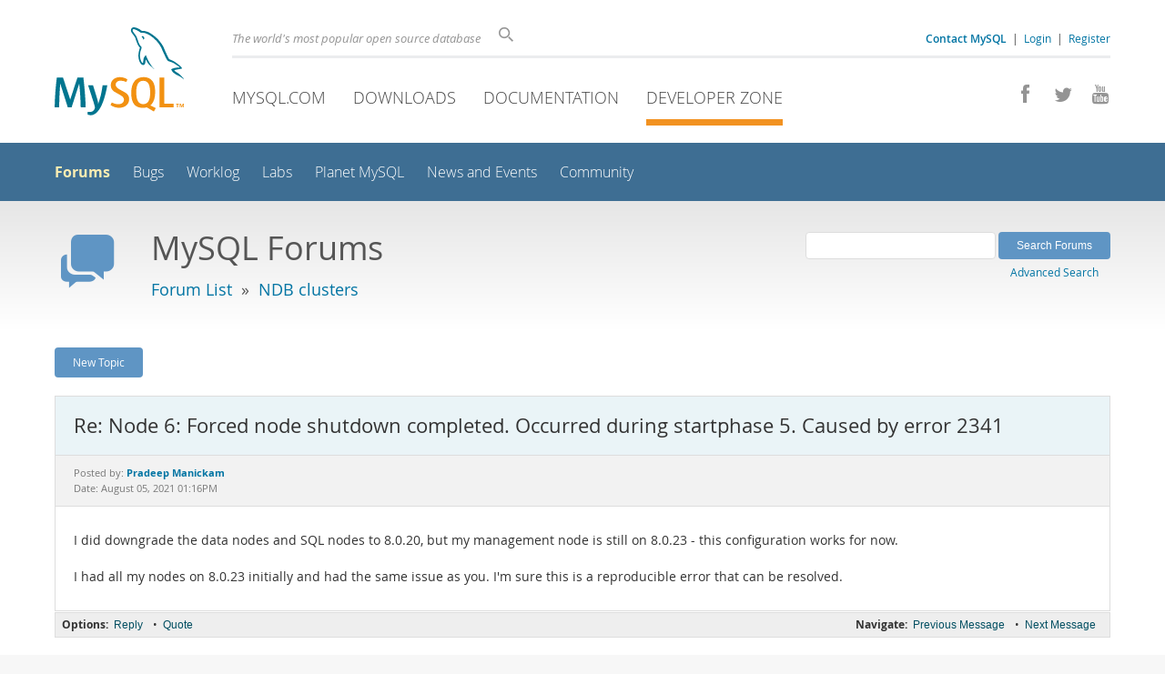

--- FILE ---
content_type: text/html; charset=UTF-8
request_url: https://forums.mysql.com/read.php?25,695219,698008
body_size: 6328
content:
<!DOCTYPE html>
<html lang="en" class="svg no-js">
<head>
    <meta charset="utf-8" />
    <!--[if IE ]>
    <meta http-equiv="X-UA-Compatible" content="IE=Edge,chrome=1" />
    <![endif]-->
    <meta name="viewport" content="width=device-width, initial-scale=1.0">
    <meta name="Language" content="en">
    

    <title>MySQL :: Re: Node 6: Forced node shutdown completed. Occurred during startphase 5. Caused by error 2341</title>
    <link rel="stylesheet" media="all" href="https://labs.mysql.com/common/css/main-20250803.min.css" />
    <link rel="stylesheet" media="all" href="https://labs.mysql.com/common/css/page-20250803.min.css" />
    <link rel="stylesheet" media="print" href="https://labs.mysql.com/common/css/print-20250803.min.css" />
    <link rel="stylesheet" href="/templates/mysql/phorum201705.css" />
    <link rel="shortcut icon" href="/common/themes/sakila/favicon.ico" />
    
    <script async="async" type="text/javascript" src='https://consent.truste.com/notice?domain=oracle.com&c=teconsent&js=bb&noticeType=bb&text=true&cdn=1&pcookie&gtm=1' crossorigin></script>
    <script src="https://www.oracle.com/assets/truste-oraclelib.js"></script>
    
    <script>(function(H){ H.className=H.className.replace(/\bno-js\b/,'js') })(document.documentElement)</script>
    <script src="https://labs.mysql.com/common/js/site-20250121.min.js"></script>
    <script type="text/javascript" src="//forums.mysql.com/javascript.php?25"></script>
    
    <!--[if lt IE 9]>
        <script src="https://labs.mysql.com/common/js/vendor/html5shiv-printshiv-3.7.2.min.js"></script>
        <script src="https://labs.mysql.com/common/js/vendor/respond-1.4.2.min.js"></script>
    <![endif]-->

                              <script>!function(e){var n="https://s.go-mpulse.net/boomerang/";if("False"=="True")e.BOOMR_config=e.BOOMR_config||{},e.BOOMR_config.PageParams=e.BOOMR_config.PageParams||{},e.BOOMR_config.PageParams.pci=!0,n="https://s2.go-mpulse.net/boomerang/";if(window.BOOMR_API_key="E6BB6-B37B4-898B7-F97BA-BBCDB",function(){function e(){if(!o){var e=document.createElement("script");e.id="boomr-scr-as",e.src=window.BOOMR.url,e.async=!0,i.parentNode.appendChild(e),o=!0}}function t(e){o=!0;var n,t,a,r,d=document,O=window;if(window.BOOMR.snippetMethod=e?"if":"i",t=function(e,n){var t=d.createElement("script");t.id=n||"boomr-if-as",t.src=window.BOOMR.url,BOOMR_lstart=(new Date).getTime(),e=e||d.body,e.appendChild(t)},!window.addEventListener&&window.attachEvent&&navigator.userAgent.match(/MSIE [67]\./))return window.BOOMR.snippetMethod="s",void t(i.parentNode,"boomr-async");a=document.createElement("IFRAME"),a.src="about:blank",a.title="",a.role="presentation",a.loading="eager",r=(a.frameElement||a).style,r.width=0,r.height=0,r.border=0,r.display="none",i.parentNode.appendChild(a);try{O=a.contentWindow,d=O.document.open()}catch(_){n=document.domain,a.src="javascript:var d=document.open();d.domain='"+n+"';void(0);",O=a.contentWindow,d=O.document.open()}if(n)d._boomrl=function(){this.domain=n,t()},d.write("<bo"+"dy onload='document._boomrl();'>");else if(O._boomrl=function(){t()},O.addEventListener)O.addEventListener("load",O._boomrl,!1);else if(O.attachEvent)O.attachEvent("onload",O._boomrl);d.close()}function a(e){window.BOOMR_onload=e&&e.timeStamp||(new Date).getTime()}if(!window.BOOMR||!window.BOOMR.version&&!window.BOOMR.snippetExecuted){window.BOOMR=window.BOOMR||{},window.BOOMR.snippetStart=(new Date).getTime(),window.BOOMR.snippetExecuted=!0,window.BOOMR.snippetVersion=12,window.BOOMR.url=n+"E6BB6-B37B4-898B7-F97BA-BBCDB";var i=document.currentScript||document.getElementsByTagName("script")[0],o=!1,r=document.createElement("link");if(r.relList&&"function"==typeof r.relList.supports&&r.relList.supports("preload")&&"as"in r)window.BOOMR.snippetMethod="p",r.href=window.BOOMR.url,r.rel="preload",r.as="script",r.addEventListener("load",e),r.addEventListener("error",function(){t(!0)}),setTimeout(function(){if(!o)t(!0)},3e3),BOOMR_lstart=(new Date).getTime(),i.parentNode.appendChild(r);else t(!1);if(window.addEventListener)window.addEventListener("load",a,!1);else if(window.attachEvent)window.attachEvent("onload",a)}}(),"".length>0)if(e&&"performance"in e&&e.performance&&"function"==typeof e.performance.setResourceTimingBufferSize)e.performance.setResourceTimingBufferSize();!function(){if(BOOMR=e.BOOMR||{},BOOMR.plugins=BOOMR.plugins||{},!BOOMR.plugins.AK){var n=""=="true"?1:0,t="",a="amig2tixbkvgg2lnywlq-f-1662d5f5c-clientnsv4-s.akamaihd.net",i="false"=="true"?2:1,o={"ak.v":"39","ak.cp":"1334304","ak.ai":parseInt("802521",10),"ak.ol":"0","ak.cr":21,"ak.ipv":4,"ak.proto":"h2","ak.rid":"38e922e5","ak.r":52525,"ak.a2":n,"ak.m":"dscx","ak.n":"essl","ak.bpcip":"3.16.109.0","ak.cport":34536,"ak.gh":"2.16.167.71","ak.quicv":"","ak.tlsv":"tls1.3","ak.0rtt":"","ak.0rtt.ed":"","ak.csrc":"-","ak.acc":"","ak.t":"1768801687","ak.ak":"hOBiQwZUYzCg5VSAfCLimQ==JglSPLdo2Dd9Gs6qZ+H5LgbDYF/CsRR8hfrjE5Io7esgRQ7d4cezAuV2SGvJyqIbTFtAiPvD2oNpq+Btrt2d60Kg7v8rShWuJAhpKFK5WSPgaZYdMDz9dHingsVrLIKHtBlkDFhpYsx7YOR1xtOL7xtXNGpC5ah91sxx1spoRPVkIqjI3nqKkCMQzlBk1P4F4gTGLrwtnW5yfDhxwgMfFfP1u18d/e6VBN6UijBET4CpZycgTaOUreK3mlyEtxNtz3C00Vau/VGzytT7po0e6iFCk0z5EnwfC9NVYBPWRwxubHS3STsCXLsbqsinRA1M1DQLcF3DRLpN95ovbq2MnpDEXpIWntFepYX5JRotujTnLcXXivrPq6Pd8Z+v6QjJHQu4pmfCMwCcIF7wcrW4y/4j/Yt2WO6DRHPeg1hSSK8=","ak.pv":"16","ak.dpoabenc":"","ak.tf":i};if(""!==t)o["ak.ruds"]=t;var r={i:!1,av:function(n){var t="http.initiator";if(n&&(!n[t]||"spa_hard"===n[t]))o["ak.feo"]=void 0!==e.aFeoApplied?1:0,BOOMR.addVar(o)},rv:function(){var e=["ak.bpcip","ak.cport","ak.cr","ak.csrc","ak.gh","ak.ipv","ak.m","ak.n","ak.ol","ak.proto","ak.quicv","ak.tlsv","ak.0rtt","ak.0rtt.ed","ak.r","ak.acc","ak.t","ak.tf"];BOOMR.removeVar(e)}};BOOMR.plugins.AK={akVars:o,akDNSPreFetchDomain:a,init:function(){if(!r.i){var e=BOOMR.subscribe;e("before_beacon",r.av,null,null),e("onbeacon",r.rv,null,null),r.i=!0}return this},is_complete:function(){return!0}}}}()}(window);</script></head>

<body class="no-sidebar forums">
<div class="page-wrapper">
    <header>
        <a href="https://dev.mysql.com/" title="MySQL" id="l1-home-link"></a>
        <div id="l1-nav-container">
            <div id="l1-line1">
                <div id="l1-auth-links">
                    <a href="https://www.mysql.com/about/contact/"><b>Contact MySQL</b></a>
                    <span id="l1-contact-separator">&nbsp;|&nbsp;</span>
                    <span id="l1-contact-separator-br"><br /></span>
                    
                        <a href="https://dev.mysql.com/auth/login/?dest=http%3A%2F%2Fforums.mysql.com%2Fread.php%3F25%2C695219%2C698008">Login</a> &nbsp;|&nbsp; 
                        <a href="https://dev.mysql.com/auth/register/">Register</a>
                    
                </div>
                <div id="l1-lhs">
                    <div id="l1-slogan">
                        The world's most popular open source database
                    </div>
                    <div id="l1-search-box">
                        <form id="l1-search-form" method="get" action="https://search.oracle.com/mysql">
                        <input type="hidden" name="app" value="mysql" />
                        <input id="l1-search-input" type="search" class="icon-search" placeholder="Search" aria-label="Search" name="q" />
                        </form>
                    </div>
                </div>
            </div>
            <div id="l1-line2">
                <div class="social-icons">
                    <a title="Join us on Facebook" href="http://www.facebook.com/mysql"><span class="icon-facebook"></span></a>
                    <a title="Follow us on Twitter" href="https://twitter.com/#!/mysql"><span class="icon-twitter"></span></a>
                    <a title="Visit our YouTube channel" href="http://www.youtube.com/mysqlchannel"><span class="icon-youtube"></span></a>
                </div>
                <ul id="l1-nav">
                    <li>
                        <a href="https://www.mysql.com/">MySQL.com</a>
                    </li><li>
                        <a href="https://www.mysql.com/downloads/">Downloads</a>
                    </li><li>
                        <a href="https://dev.mysql.com/doc/">Documentation</a>
                    </li><li class="active">
                        <a href="https://dev.mysql.com/">Developer Zone</a>
                    </li>
                </ul>
            </div>
        </div>
        <div id="sub-header">
            <div id="l2-nav-container">
                <div id="l2-nav-toggle">
                    <span class="icon-three-bars"></span>
                </div>
                <a class="button nav-button-3" href="https://dev.mysql.com/doc/"><span class="icon-books"></span> Documentation</a>
                <a class="button nav-button-2" href="https://www.mysql.com/downloads/"><span class="icon-download-thin"></span> Downloads</a>
                <a class="button nav-button-1" href="https://www.mysql.com/"><span class="icon-sakila"></span> MySQL.com</a>
                <div id="l2-search-toggle">
                    <span class="icon-search"></span>
                </div>
                <div id="l2-site-icon">
                                                                                                                                                                                                                                        <span class="icon-code"></span>
                                                                                                                                                                                                                                                                                                                                                                                                                                                                                                                                </div>
                <div id="l1-section-title">
                    <span id="l1-section-label">
                        <a href="https://dev.mysql.com/">Developer Zone</a>
                    </span>
                </div>
                <nav>
                    <ul id="l2-nav">
                        <li class="active"><a class="active" href="https://forums.mysql.com/">Forums</a></li>
                        <li class=""><a href="https://bugs.mysql.com/">Bugs</a></li>
                        <li class=""><a href="https://dev.mysql.com/worklog/">Worklog</a></li>
                        <li class=""><a href="https://labs.mysql.com/">Labs</a></li>
                        <li class=""><a href="https://planet.mysql.com/">Planet MySQL</a></li>
                        <li class=""><a href="https://www.mysql.com/news-and-events/web-seminars/">News and Events</a></li>
                        <li class=" last"><a href="https://dev.mysql.com/community/">Community</a></li>
                        <li class="other-section"><a href="https://www.mysql.com/">MySQL.com</a></li>
                        <li class="other-section"><a href="https://www.mysql.com/downloads/">Downloads</a></li>
                        <li class="other-section"><a href="https://dev.mysql.com/doc/">Documentation</a></li>
                    </ul>
                </nav>
            </div>
            <div id="l3-search-container"></div>
            <div id="top-orange"><span id="section-nav">Section Menu: &nbsp; </span></div>
        </div>
    </header>
    <div id="page">
        <div role="main" id="main">
            <div class="header-banner">
                <div class="header-banner-icon">
                    <span class="icon-bubbles"></span>
                </div>
                <div class="header-banner-text">
                    MySQL Forums
                    <br />
                    <span class="header-banner-subtitle">
                    
                        <a href="/">Forum List</a>
                        
                            &nbsp;&raquo;&nbsp;
                            
                            <a href="/list.php?25">NDB clusters</a>
                            
                        
                    
                    </span>
                </div>
            
            </div>
            <div id="content">

<!-- header.tpl -->
<div class="PDDiv">

<!-- read_threads.tpl -->

<!-- top_nav.tpl -->



<div class="hbuttonbox">

    <div id="header-search-form" class="page-read">
        <form action="search.php" method="get">
        <input type="hidden" name="forum_id" value="25" />
        <input type="hidden" name="match_forum" value="ALL" />
        <input type="hidden" name="match_dates" value="365" />
        <input type="hidden" name="match_type" value="ALL" />
        <input type="text" name="search" size="25" value="" class="header-search-box" />
        <input type="submit" value="Search Forums" class="forum-btn" />
        <span id="advanced-search-link"><br /><a class="" href="https://forums.mysql.com/search.php?25">Advanced Search</a></span>
        </form>
    </div>

    

    
    <div class="fbuttonbox">
        <a class="forum-btn" href="https://forums.mysql.com/posting.php?25">New Topic</a>
    </div>
    
    
    

    

    

</div>

<br class="clear" />



<div class="phorum-message-wrapper">
    <div class="phorum-message-subject">Re: Node 6: Forced node shutdown completed. Occurred during startphase 5. Caused by error 2341</div>
    <div class="phorum-message-envelope">
	Posted by: <a href="https://forums.mysql.com/profile.php?25,15656808"><strong>Pradeep Manickam</strong></a>

	
	<br />
	Date: August 05, 2021 01:16PM
    </div>
    <br />
    <div class="phorum-message"> I did downgrade the data nodes and SQL nodes to 8.0.20, but my management node is still on 8.0.23 - this configuration works for now.<br />
<br />
I had all my nodes on 8.0.23 initially and had the same issue as you. I&#039;m sure this is a reproducible error that can be resolved.</div><br />

</div>



<div class="PhorumNavBlock">
<div class="phorum-message-navigate"><span class="PhorumNavHeading">Navigate:</span>&nbsp;<a class="PhorumNavLink" href="https://forums.mysql.com/read.php?25,695219,697965#msg-697965">Previous Message</a>&bull; <a class="PhorumNavLink" href="https://forums.mysql.com/read.php?25,695219,698022#msg-698022">Next Message</a></div>

<span class="PhorumNavHeading PhorumHeadingLeft">Options:</span>
<a class="PhorumNavLink" href="https://forums.mysql.com/read.php?25,695219,698008#REPLY">Reply</a>&bull;
<a class="PhorumNavLink" href="https://forums.mysql.com/read.php?25,695219,698008,quote=1#REPLY">Quote</a>

</div>

<br />
<br />


<div class="tbl-read-thread tbl" id="tbl-std">
    <div class="tbl-head-row">
        <div class="tbl-head-cell tbl-list-subject">Subject</div>
        <div class="tbl-head-cell tbl-list-views">Views</div>
        <div class="tbl-head-cell tbl-list-written-by">Written By</div>
        <div class="tbl-head-cell tbl-list-posted">Posted</div>
    </div>


    <div class="tbl-row">
        <div class="tbl-cell tbl-list-subject" style="padding-left: 15px">
                        <a href="https://forums.mysql.com/read.php?25,695219,695219#msg-695219">Node 6: Forced node shutdown completed. Occurred during startphase 5. Caused by error 2341</a>
            <span class="phorum-new-flag"></span>
                        
        </div>
    
        <div class="tbl-cell tbl-list-views">1781</div>
    

        <div class="tbl-cell tbl-list-written-by">
            <a href="https://forums.mysql.com/profile.php?25,15656808">Pradeep Manickam</a>
        </div>
        <div class="tbl-cell tbl-list-posted">
            March 05, 2021 10:22AM
        </div>
    </div>

    <div class="tbl-row">
        <div class="tbl-cell tbl-list-subject" style="padding-left: 35px">
                        <a href="https://forums.mysql.com/read.php?25,695219,695220#msg-695220">Re: Node 6: Forced node shutdown completed. Occurred during startphase 5. Caused by error 2341</a>
            <span class="phorum-new-flag"></span>
                        
        </div>
    
        <div class="tbl-cell tbl-list-views">922</div>
    

        <div class="tbl-cell tbl-list-written-by">
            <a href="https://forums.mysql.com/profile.php?25,13214708">Tiago Alves</a>
        </div>
        <div class="tbl-cell tbl-list-posted">
            March 05, 2021 12:58PM
        </div>
    </div>

    <div class="tbl-row">
        <div class="tbl-cell tbl-list-subject" style="padding-left: 55px">
                        <a href="https://forums.mysql.com/read.php?25,695219,695223#msg-695223">Re: Node 6: Forced node shutdown completed. Occurred during startphase 5. Caused by error 2341</a>
            <span class="phorum-new-flag"></span>
                        
        </div>
    
        <div class="tbl-cell tbl-list-views">975</div>
    

        <div class="tbl-cell tbl-list-written-by">
            <a href="https://forums.mysql.com/profile.php?25,15656808">Pradeep Manickam</a>
        </div>
        <div class="tbl-cell tbl-list-posted">
            March 05, 2021 03:52PM
        </div>
    </div>

    <div class="tbl-row">
        <div class="tbl-cell tbl-list-subject" style="padding-left: 35px">
                        <a href="https://forums.mysql.com/read.php?25,695219,695224#msg-695224">Re: Node 6: Forced node shutdown completed. Occurred during startphase 5. Caused by error 2341</a>
            <span class="phorum-new-flag"></span>
                        
        </div>
    
        <div class="tbl-cell tbl-list-views">1165</div>
    

        <div class="tbl-cell tbl-list-written-by">
            <a href="https://forums.mysql.com/profile.php?25,15656808">Pradeep Manickam</a>
        </div>
        <div class="tbl-cell tbl-list-posted">
            March 05, 2021 03:54PM
        </div>
    </div>

    <div class="tbl-row">
        <div class="tbl-cell tbl-list-subject" style="padding-left: 35px">
                        <a href="https://forums.mysql.com/read.php?25,695219,695225#msg-695225">Re: Node 6: Forced node shutdown completed. Occurred during startphase 5. Caused by error 2341</a>
            <span class="phorum-new-flag"></span>
                        
        </div>
    
        <div class="tbl-cell tbl-list-views">1854</div>
    

        <div class="tbl-cell tbl-list-written-by">
            <a href="https://forums.mysql.com/profile.php?25,15656808">Pradeep Manickam</a>
        </div>
        <div class="tbl-cell tbl-list-posted">
            March 05, 2021 03:55PM
        </div>
    </div>

    <div class="tbl-row">
        <div class="tbl-cell tbl-list-subject" style="padding-left: 55px">
                        <a href="https://forums.mysql.com/read.php?25,695219,695226#msg-695226">Re: Node 6: Forced node shutdown completed. Occurred during startphase 5. Caused by error 2341</a>
            <span class="phorum-new-flag"></span>
                        
        </div>
    
        <div class="tbl-cell tbl-list-views">1275</div>
    

        <div class="tbl-cell tbl-list-written-by">
            <a href="https://forums.mysql.com/profile.php?25,15656808">Pradeep Manickam</a>
        </div>
        <div class="tbl-cell tbl-list-posted">
            March 05, 2021 04:01PM
        </div>
    </div>

    <div class="tbl-row">
        <div class="tbl-cell tbl-list-subject" style="padding-left: 75px">
                        <a href="https://forums.mysql.com/read.php?25,695219,695227#msg-695227">Re: Node 6: Forced node shutdown completed. Occurred during startphase 5. Caused by error 2341</a>
            <span class="phorum-new-flag"></span>
                        
        </div>
    
        <div class="tbl-cell tbl-list-views">1056</div>
    

        <div class="tbl-cell tbl-list-written-by">
            <a href="https://forums.mysql.com/profile.php?25,15656808">Pradeep Manickam</a>
        </div>
        <div class="tbl-cell tbl-list-posted">
            March 05, 2021 04:09PM
        </div>
    </div>

    <div class="tbl-row">
        <div class="tbl-cell tbl-list-subject" style="padding-left: 75px">
                        <a href="https://forums.mysql.com/read.php?25,695219,695252#msg-695252">Re: Node 6: Forced node shutdown completed. Occurred during startphase 5. Caused by error 2341</a>
            <span class="phorum-new-flag"></span>
                        
        </div>
    
        <div class="tbl-cell tbl-list-views">1035</div>
    

        <div class="tbl-cell tbl-list-written-by">
            <a href="https://forums.mysql.com/profile.php?25,13214708">Tiago Alves</a>
        </div>
        <div class="tbl-cell tbl-list-posted">
            March 08, 2021 06:23AM
        </div>
    </div>

    <div class="tbl-row">
        <div class="tbl-cell tbl-list-subject" style="padding-left: 95px">
                        <a href="https://forums.mysql.com/read.php?25,695219,695289#msg-695289">Re: Node 6: Forced node shutdown completed. Occurred during startphase 5. Caused by error 2341</a>
            <span class="phorum-new-flag"></span>
                        
        </div>
    
        <div class="tbl-cell tbl-list-views">1022</div>
    

        <div class="tbl-cell tbl-list-written-by">
            <a href="https://forums.mysql.com/profile.php?25,15656808">Pradeep Manickam</a>
        </div>
        <div class="tbl-cell tbl-list-posted">
            March 09, 2021 06:39PM
        </div>
    </div>

    <div class="tbl-row">
        <div class="tbl-cell tbl-list-subject" style="padding-left: 115px">
                        <a href="https://forums.mysql.com/read.php?25,695219,695298#msg-695298">Re: Node 6: Forced node shutdown completed. Occurred during startphase 5. Caused by error 2341</a>
            <span class="phorum-new-flag"></span>
                        
        </div>
    
        <div class="tbl-cell tbl-list-views">1048</div>
    

        <div class="tbl-cell tbl-list-written-by">
            <a href="https://forums.mysql.com/profile.php?25,13214708">Tiago Alves</a>
        </div>
        <div class="tbl-cell tbl-list-posted">
            March 10, 2021 06:26AM
        </div>
    </div>

    <div class="tbl-row">
        <div class="tbl-cell tbl-list-subject" style="padding-left: 135px">
                        <a href="https://forums.mysql.com/read.php?25,695219,697965#msg-697965">Re: Node 6: Forced node shutdown completed. Occurred during startphase 5. Caused by error 2341</a>
            <span class="phorum-new-flag"></span>
                        
        </div>
    
        <div class="tbl-cell tbl-list-views">1036</div>
    

        <div class="tbl-cell tbl-list-written-by">
            <a href="https://forums.mysql.com/profile.php?25,15961960">Florin Florin</a>
        </div>
        <div class="tbl-cell tbl-list-posted">
            August 04, 2021 06:14AM
        </div>
    </div>

    <div class="tbl-row">
        <div class="tbl-cell tbl-list-subject" style="padding-left: 155px">
            <b>Re: Node 6: Forced node shutdown completed. Occurred during startphase 5. Caused by error 2341</b>            
        </div>
    
        <div class="tbl-cell tbl-list-views">907</div>
    

        <div class="tbl-cell tbl-list-written-by">
            <a href="https://forums.mysql.com/profile.php?25,15656808">Pradeep Manickam</a>
        </div>
        <div class="tbl-cell tbl-list-posted">
            August 05, 2021 01:16PM
        </div>
    </div>

    <div class="tbl-row">
        <div class="tbl-cell tbl-list-subject" style="padding-left: 155px">
                        <a href="https://forums.mysql.com/read.php?25,695219,698022#msg-698022">Re: Node 6: Forced node shutdown completed. Occurred during startphase 5. Caused by error 2341</a>
            <span class="phorum-new-flag"></span>
                        
        </div>
    
        <div class="tbl-cell tbl-list-views">1033</div>
    

        <div class="tbl-cell tbl-list-written-by">
            <a href="https://forums.mysql.com/profile.php?25,2557121">Gunn Olaussen</a>
        </div>
        <div class="tbl-cell tbl-list-posted">
            August 06, 2021 01:34AM
        </div>
    </div>

    <div class="tbl-row">
        <div class="tbl-cell tbl-list-subject" style="padding-left: 35px">
                        <a href="https://forums.mysql.com/read.php?25,695219,698009#msg-698009">Re: Node 6: Forced node shutdown completed. Occurred during startphase 5. Caused by error 2341</a>
            <span class="phorum-new-flag"></span>
                        
        </div>
    
        <div class="tbl-cell tbl-list-views">929</div>
    

        <div class="tbl-cell tbl-list-written-by">
            <a href="https://forums.mysql.com/profile.php?25,15534104">Mikael Ronström</a>
        </div>
        <div class="tbl-cell tbl-list-posted">
            August 05, 2021 01:30PM
        </div>
    </div>

    <div class="tbl-row">
        <div class="tbl-cell tbl-list-subject" style="padding-left: 35px">
                        <a href="https://forums.mysql.com/read.php?25,695219,698011#msg-698011">Re: Node 6: Forced node shutdown completed. Occurred during startphase 5. Caused by error 2341</a>
            <span class="phorum-new-flag"></span>
                        
        </div>
    
        <div class="tbl-cell tbl-list-views">938</div>
    

        <div class="tbl-cell tbl-list-written-by">
            <a href="https://forums.mysql.com/profile.php?25,15534104">Mikael Ronström</a>
        </div>
        <div class="tbl-cell tbl-list-posted">
            August 05, 2021 03:39PM
        </div>
    </div>

    <div class="tbl-row">
        <div class="tbl-cell tbl-list-subject" style="padding-left: 55px">
                        <a href="https://forums.mysql.com/read.php?25,695219,698012#msg-698012">Re: Node 6: Forced node shutdown completed. Occurred during startphase 5. Caused by error 2341</a>
            <span class="phorum-new-flag"></span>
                        
        </div>
    
        <div class="tbl-cell tbl-list-views">971</div>
    

        <div class="tbl-cell tbl-list-written-by">
            <a href="https://forums.mysql.com/profile.php?25,15656808">Pradeep Manickam</a>
        </div>
        <div class="tbl-cell tbl-list-posted">
            August 05, 2021 04:01PM
        </div>
    </div>

</div>
<br />
<br />

<!-- message.tpl -->



<div class="PhorumStdBlock PhorumNarrowBlock">




<div class="PhorumFloatingText">Sorry, you can't reply to this topic.  It has been closed.</div>







</div>

<!-- footer.tpl -->
                </div>
                <div class="callout">
                
                    <p>Content reproduced on this site is the property of the respective copyright holders. 
                    It is not reviewed in advance by Oracle and does not necessarily represent the opinion 
                    of Oracle or any other party.</p>
                </div>
            </div>
        </div>
    </div>

    <footer>
        <div id="footer-bottom">
            <div class="footer-contact">
                <div id="footer-contact-icon">
                    <span class="icon-call-phone"></span>
                </div>
                <div id="footer-contact-numbers">
                    <strong>Contact Sales</strong><br/>
                    USA/Canada: +1-866-221-0634 &nbsp;
                    (<a href="https://www.mysql.com/about/contact/phone/">More Countries &raquo;</a>)
                </div>
                <div id="footer-contact-copyright">
                    <a href="http://www.oracle.com/"><span class="oracle-logo"></span></a>
                    &nbsp; &copy; 2022 Oracle
                </div>
            </div>
            <div class="social-icons">
                <a title="Join us on Facebook" href="http://www.facebook.com/mysql"><span class="icon-facebook-square"></span></a>
                <a title="Follow us on Twitter" href="https://twitter.com/#!/mysql"><span class="icon-twitter-square"></span></a>
                <a title="Visit our YouTube channel" href="http://www.youtube.com/mysqlchannel"><span class="icon-youtube-square"></span></a>
            </div>
            <br class="clear" />
        </div>
        <div id="footer-links">
            <div id="footer-nav"></div>
            <div class="links">
                <ul>
                    <li class="top"><a href="https://www.mysql.com/products/">Products</a></li>
                    <li><a href="https://www.mysql.com/products/heatwave/">HeatWave</a></li>
                    <li><a href="https://www.mysql.com/products/enterprise/">MySQL Enterprise Edition</a></li>
                    <li><a href="https://www.mysql.com/products/standard/">MySQL Standard Edition</a></li>
                    <li><a href="https://www.mysql.com/products/classic/">MySQL Classic Edition</a></li>
                    <li><a href="https://www.mysql.com/products/cluster/">MySQL Cluster CGE</a></li>
                    <li><a href="https://www.mysql.com/oem/">MySQL Embedded (OEM/ISV)</a></li>
                </ul>
            </div>

            <div class="links">
                <ul>
                    <li class="top"><a href="https://www.mysql.com/services/">Services</a></li>
                    <li><a href="https://www.mysql.com/training/">Training</a></li>
                    <li><a href="https://www.mysql.com/certification/">Certification</a></li>
                    <li>Consulting</li>
                    <li>Support</li>
                </ul>
            </div>

            <div class="links">
                <ul>
                    <li class="top"><a href="https://dev.mysql.com/downloads/">Downloads</a></li>
                    <li><a href="https://dev.mysql.com/downloads/mysql/">MySQL Community Server</a></li>
                    <li><a href="https://dev.mysql.com/downloads/cluster/">MySQL NDB Cluster</a></li>
                    <li><a href="https://dev.mysql.com/downloads/shell/">MySQL Shell</a></li>
                    <li><a href="https://dev.mysql.com/downloads/router/">MySQL Router</a></li>
                    <li><a href="https://dev.mysql.com/downloads/workbench/">MySQL Workbench</a></li>
                </ul>
            </div>

            <div class="links">
                <ul>
                    <li class="top"><a href="https://dev.mysql.com/doc/">Documentation</a></li>
                    <li><a href="https://dev.mysql.com/doc/refman/en/">MySQL Reference Manual</a></li>
                    <li><a href="https://dev.mysql.com/doc/workbench/en/">MySQL Workbench</a></li>
                    <li><a href="https://dev.mysql.com/doc/index-cluster.html">MySQL NDB Cluster</a></li>
                    <li><a href="https://dev.mysql.com/doc/index-connectors.html">MySQL Connectors</a></li>
                    <li><a href="https://dev.mysql.com/doc/#topic">Topic Guides</a></li>
                </ul>
            </div>

            <div class="links">
                <ul>
                    <li class="top">About MySQL</li>
                    <li>Contact Us</li>
                    <li>How to Buy</li>
                    <li>Partners</li>
                    <li>Job Opportunities</li>
                    <li>Site Map</li>
                </ul>
            </div>

            
            <div id="footer-logo">
                <a href="http://www.oracle.com/"><span class="oracle-logo"></span></a>
                &nbsp; <a href="https://www.oracle.com/legal/copyright.html">&copy; 2022 Oracle</a>
                <div class="footer-legal-links">
                    <a href="https://www.oracle.com/legal/privacy/">Privacy</a> / 
                    <a href="https://www.oracle.com/legal/privacy/privacy-choices.html">Do Not Sell My Info</a> |
                    <a href="https://www.oracle.com/us/legal/terms/index.html">Terms of Use</a> |
                    <a href="https://www.oracle.com/us/legal/third-party-trademarks/index.html">Trademark Policy</a> |
                    <div id="teconsent"></div>
                </div>
            </div>

        </div>
    </footer>
</div>
<script>
if ((oracle.truste.api.getGdprConsentDecision().consentDecision) &&
        (oracle.truste.api.getGdprConsentDecision().consentDecision.indexOf(0) != -1 ||
         oracle.truste.api.getGdprConsentDecision().consentDecision.indexOf(2) != -1) )
{
    document.write('<script src="https://labs.mysql.com/common/js/metrics/s_code_remote.js"><\/script>');
    document.write('<script type="text/javascript" async src="//c.oracleinfinity.io/acs/account/wh3g12c3gg/js/mysql/odc.js?_ora.context=analytics:production"><\/script>');
}
</script>
</body>
</html>

